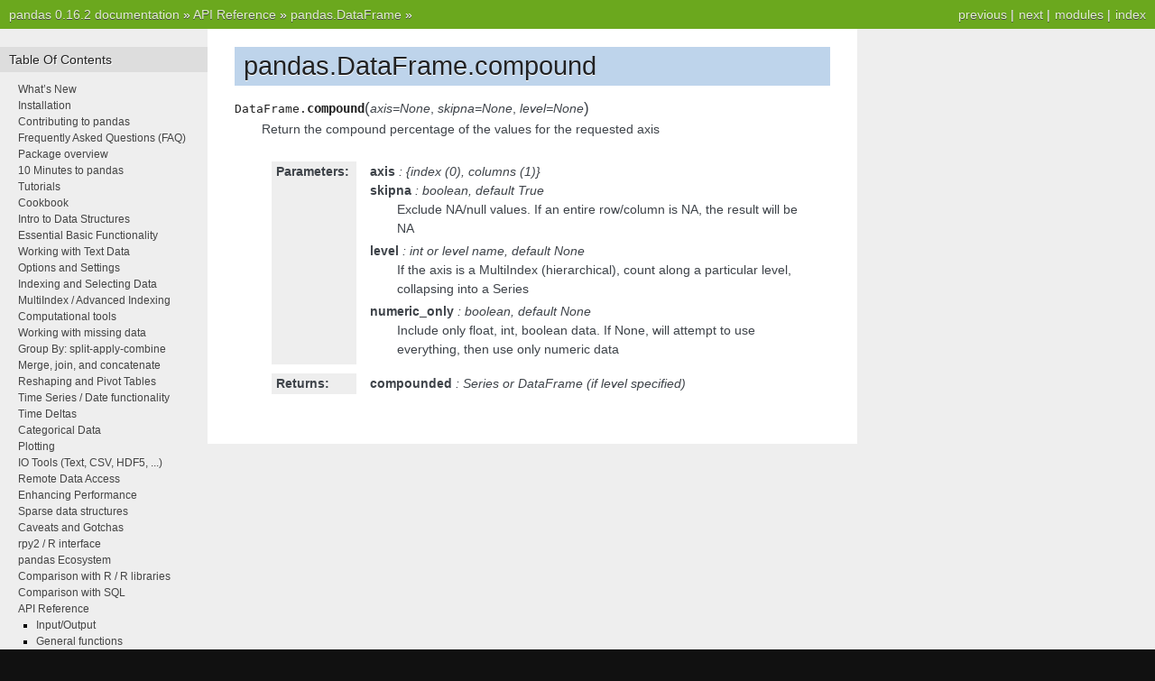

--- FILE ---
content_type: text/html
request_url: http://pandas.pydata.org/pandas-docs/version/0.16.2/generated/pandas.DataFrame.compound.html
body_size: 3059
content:

<!DOCTYPE html PUBLIC "-//W3C//DTD XHTML 1.0 Transitional//EN"
  "http://www.w3.org/TR/xhtml1/DTD/xhtml1-transitional.dtd">


<html xmlns="http://www.w3.org/1999/xhtml">
  <head>
    <meta http-equiv="Content-Type" content="text/html; charset=utf-8" />
    
    <title>pandas.DataFrame.compound &mdash; pandas 0.16.2 documentation</title>
    
    <link rel="stylesheet" href="../_static/nature.css" type="text/css" />
    <link rel="stylesheet" href="../_static/pygments.css" type="text/css" />
    
    <script type="text/javascript">
      var DOCUMENTATION_OPTIONS = {
        URL_ROOT:    '../',
        VERSION:     '0.16.2',
        COLLAPSE_INDEX: false,
        FILE_SUFFIX: '.html',
        HAS_SOURCE:  true
      };
    </script>
    <script type="text/javascript" src="../_static/jquery.js"></script>
    <script type="text/javascript" src="../_static/underscore.js"></script>
    <script type="text/javascript" src="../_static/doctools.js"></script>
    <link rel="top" title="pandas 0.16.2 documentation" href="../index.html" />
    <link rel="up" title="pandas.DataFrame" href="pandas.DataFrame.html" />
    <link rel="next" title="pandas.DataFrame.consolidate" href="pandas.DataFrame.consolidate.html" />
    <link rel="prev" title="pandas.DataFrame.combine_first" href="pandas.DataFrame.combine_first.html" /> 
  </head>
  <body>
    <div class="related">
      <h3>Navigation</h3>
      <ul>
        <li class="right" style="margin-right: 10px">
          <a href="../genindex.html" title="General Index"
             accesskey="I">index</a></li>
        <li class="right" >
          <a href="../py-modindex.html" title="Python Module Index"
             >modules</a> |</li>
        <li class="right" >
          <a href="pandas.DataFrame.consolidate.html" title="pandas.DataFrame.consolidate"
             accesskey="N">next</a> |</li>
        <li class="right" >
          <a href="pandas.DataFrame.combine_first.html" title="pandas.DataFrame.combine_first"
             accesskey="P">previous</a> |</li>
        <li><a href="../index.html">pandas 0.16.2 documentation</a> &raquo;</li>
          <li><a href="../api.html" >API Reference</a> &raquo;</li>
          <li><a href="pandas.DataFrame.html" accesskey="U">pandas.DataFrame</a> &raquo;</li> 
      </ul>
    </div>
<div class="content-wrapper">
    <div class="content">
        <div class="document">
            <div class="sphinxsidebar">
                <h3>Table Of Contents</h3>
                <ul class="current">
<li class="toctree-l1"><a class="reference internal" href="../whatsnew.html">What&#8217;s New</a></li>
<li class="toctree-l1"><a class="reference internal" href="../install.html">Installation</a></li>
<li class="toctree-l1"><a class="reference internal" href="../contributing.html">Contributing to pandas</a></li>
<li class="toctree-l1"><a class="reference internal" href="../faq.html">Frequently Asked Questions (FAQ)</a></li>
<li class="toctree-l1"><a class="reference internal" href="../overview.html">Package overview</a></li>
<li class="toctree-l1"><a class="reference internal" href="../10min.html">10 Minutes to pandas</a></li>
<li class="toctree-l1"><a class="reference internal" href="../tutorials.html">Tutorials</a></li>
<li class="toctree-l1"><a class="reference internal" href="../cookbook.html">Cookbook</a></li>
<li class="toctree-l1"><a class="reference internal" href="../dsintro.html">Intro to Data Structures</a></li>
<li class="toctree-l1"><a class="reference internal" href="../basics.html">Essential Basic Functionality</a></li>
<li class="toctree-l1"><a class="reference internal" href="../text.html">Working with Text Data</a></li>
<li class="toctree-l1"><a class="reference internal" href="../options.html">Options and Settings</a></li>
<li class="toctree-l1"><a class="reference internal" href="../indexing.html">Indexing and Selecting Data</a></li>
<li class="toctree-l1"><a class="reference internal" href="../advanced.html">MultiIndex / Advanced Indexing</a></li>
<li class="toctree-l1"><a class="reference internal" href="../computation.html">Computational tools</a></li>
<li class="toctree-l1"><a class="reference internal" href="../missing_data.html">Working with missing data</a></li>
<li class="toctree-l1"><a class="reference internal" href="../groupby.html">Group By: split-apply-combine</a></li>
<li class="toctree-l1"><a class="reference internal" href="../merging.html">Merge, join, and concatenate</a></li>
<li class="toctree-l1"><a class="reference internal" href="../reshaping.html">Reshaping and Pivot Tables</a></li>
<li class="toctree-l1"><a class="reference internal" href="../timeseries.html">Time Series / Date functionality</a></li>
<li class="toctree-l1"><a class="reference internal" href="../timedeltas.html">Time Deltas</a></li>
<li class="toctree-l1"><a class="reference internal" href="../categorical.html">Categorical Data</a></li>
<li class="toctree-l1"><a class="reference internal" href="../visualization.html">Plotting</a></li>
<li class="toctree-l1"><a class="reference internal" href="../io.html">IO Tools (Text, CSV, HDF5, ...)</a></li>
<li class="toctree-l1"><a class="reference internal" href="../remote_data.html">Remote Data Access</a></li>
<li class="toctree-l1"><a class="reference internal" href="../enhancingperf.html">Enhancing Performance</a></li>
<li class="toctree-l1"><a class="reference internal" href="../sparse.html">Sparse data structures</a></li>
<li class="toctree-l1"><a class="reference internal" href="../gotchas.html">Caveats and Gotchas</a></li>
<li class="toctree-l1"><a class="reference internal" href="../r_interface.html">rpy2 / R interface</a></li>
<li class="toctree-l1"><a class="reference internal" href="../ecosystem.html">pandas Ecosystem</a></li>
<li class="toctree-l1"><a class="reference internal" href="../comparison_with_r.html">Comparison with R / R libraries</a></li>
<li class="toctree-l1"><a class="reference internal" href="../comparison_with_sql.html">Comparison with SQL</a></li>
<li class="toctree-l1 current"><a class="reference internal" href="../api.html">API Reference</a><ul class="current">
<li class="toctree-l2"><a class="reference internal" href="../api.html#input-output">Input/Output</a></li>
<li class="toctree-l2"><a class="reference internal" href="../api.html#general-functions">General functions</a></li>
<li class="toctree-l2"><a class="reference internal" href="../api.html#series">Series</a></li>
<li class="toctree-l2 current"><a class="reference internal" href="../api.html#dataframe">DataFrame</a><ul class="current">
<li class="toctree-l3 current"><a class="reference internal" href="../api.html#id1">Constructor</a></li>
<li class="toctree-l3"><a class="reference internal" href="../api.html#attributes-and-underlying-data">Attributes and underlying data</a></li>
<li class="toctree-l3"><a class="reference internal" href="../api.html#id2">Conversion</a></li>
<li class="toctree-l3"><a class="reference internal" href="../api.html#id3">Indexing, iteration</a></li>
<li class="toctree-l3"><a class="reference internal" href="../api.html#id4">Binary operator functions</a></li>
<li class="toctree-l3"><a class="reference internal" href="../api.html#id5">Function application, GroupBy</a></li>
<li class="toctree-l3"><a class="reference internal" href="../api.html#api-dataframe-stats">Computations / Descriptive Stats</a></li>
<li class="toctree-l3"><a class="reference internal" href="../api.html#id7">Reindexing / Selection / Label manipulation</a></li>
<li class="toctree-l3"><a class="reference internal" href="../api.html#api-dataframe-missing">Missing data handling</a></li>
<li class="toctree-l3"><a class="reference internal" href="../api.html#reshaping-sorting-transposing">Reshaping, sorting, transposing</a></li>
<li class="toctree-l3"><a class="reference internal" href="../api.html#id9">Combining / joining / merging</a></li>
<li class="toctree-l3"><a class="reference internal" href="../api.html#id10">Time series-related</a></li>
<li class="toctree-l3"><a class="reference internal" href="../api.html#id11">Plotting</a></li>
<li class="toctree-l3"><a class="reference internal" href="../api.html#id12">Serialization / IO / Conversion</a></li>
</ul>
</li>
<li class="toctree-l2"><a class="reference internal" href="../api.html#panel">Panel</a></li>
<li class="toctree-l2"><a class="reference internal" href="../api.html#panel4d">Panel4D</a></li>
<li class="toctree-l2"><a class="reference internal" href="../api.html#index">Index</a></li>
<li class="toctree-l2"><a class="reference internal" href="../api.html#categoricalindex">CategoricalIndex</a></li>
<li class="toctree-l2"><a class="reference internal" href="../api.html#datetimeindex">DatetimeIndex</a></li>
<li class="toctree-l2"><a class="reference internal" href="../api.html#timedeltaindex">TimedeltaIndex</a></li>
<li class="toctree-l2"><a class="reference internal" href="../api.html#groupby">GroupBy</a></li>
<li class="toctree-l2"><a class="reference internal" href="../api.html#general-utility-functions">General utility functions</a></li>
</ul>
</li>
<li class="toctree-l1"><a class="reference internal" href="../internals.html">Internals</a></li>
<li class="toctree-l1"><a class="reference internal" href="../release.html">Release Notes</a></li>
</ul>

                <h3 style="margin-top: 1.5em;">Search</h3>

                <form class="search" action="../search.html" method="get">
                    <input type="text" name="q" size="18"/>
                    <input type="submit" value="Go"/>
                    <input type="hidden" name="check_keywords" value="yes"/>
                    <input type="hidden" name="area" value="default"/>
                </form>
                <p class="searchtip" style="font-size: 90%">
                    Enter search terms or a module, class or function name.
                </p>

                <p>

                <p>
                    <script type="text/javascript"
                            src="http://www.ohloh.net/p/482908/widgets/project_partner_badge.js"></script>
                </p>
            </div>
             
            <div class="documentwrapper">
                <div class="bodywrapper">
                    <div class="body">
                        
  <div class="section" id="pandas-dataframe-compound">
<h1>pandas.DataFrame.compound<a class="headerlink" href="#pandas-dataframe-compound" title="Permalink to this headline">¶</a></h1>
<dl class="method">
<dt id="pandas.DataFrame.compound">
<tt class="descclassname">DataFrame.</tt><tt class="descname">compound</tt><big>(</big><em>axis=None</em>, <em>skipna=None</em>, <em>level=None</em><big>)</big><a class="headerlink" href="#pandas.DataFrame.compound" title="Permalink to this definition">¶</a></dt>
<dd><p>Return the compound percentage of the values for the requested axis</p>
<table class="docutils field-list" frame="void" rules="none">
<col class="field-name" />
<col class="field-body" />
<tbody valign="top">
<tr class="field-odd field"><th class="field-name">Parameters:</th><td class="field-body"><p class="first"><strong>axis</strong> : {index (0), columns (1)}</p>
<p><strong>skipna</strong> : boolean, default True</p>
<blockquote>
<div><p>Exclude NA/null values. If an entire row/column is NA, the result
will be NA</p>
</div></blockquote>
<p><strong>level</strong> : int or level name, default None</p>
<blockquote>
<div><p>If the axis is a MultiIndex (hierarchical), count along a
particular level, collapsing into a Series</p>
</div></blockquote>
<p><strong>numeric_only</strong> : boolean, default None</p>
<blockquote>
<div><p>Include only float, int, boolean data. If None, will attempt to use
everything, then use only numeric data</p>
</div></blockquote>
</td>
</tr>
<tr class="field-even field"><th class="field-name">Returns:</th><td class="field-body"><p class="first last"><strong>compounded</strong> : Series or DataFrame (if level specified)</p>
</td>
</tr>
</tbody>
</table>
</dd></dl>

</div>


                    </div>
                </div>
            </div>

            
            <div class="clearer"></div>
        </div>
    </div>
</div>
    <div class="related">
      <h3>Navigation</h3>
      <ul>
        <li class="right" style="margin-right: 10px">
          <a href="../genindex.html" title="General Index"
             >index</a></li>
        <li class="right" >
          <a href="../py-modindex.html" title="Python Module Index"
             >modules</a> |</li>
        <li class="right" >
          <a href="pandas.DataFrame.consolidate.html" title="pandas.DataFrame.consolidate"
             >next</a> |</li>
        <li class="right" >
          <a href="pandas.DataFrame.combine_first.html" title="pandas.DataFrame.combine_first"
             >previous</a> |</li>
        <li><a href="../index.html">pandas 0.16.2 documentation</a> &raquo;</li>
          <li><a href="../api.html" >API Reference</a> &raquo;</li>
          <li><a href="pandas.DataFrame.html" >pandas.DataFrame</a> &raquo;</li> 
      </ul>
    </div>
    <div class="footer">
        &copy; Copyright 2008-2014, the pandas development team.
      Created using <a href="http://sphinx-doc.org/">Sphinx</a> 1.2.3.
    </div>
  </body>
</html>